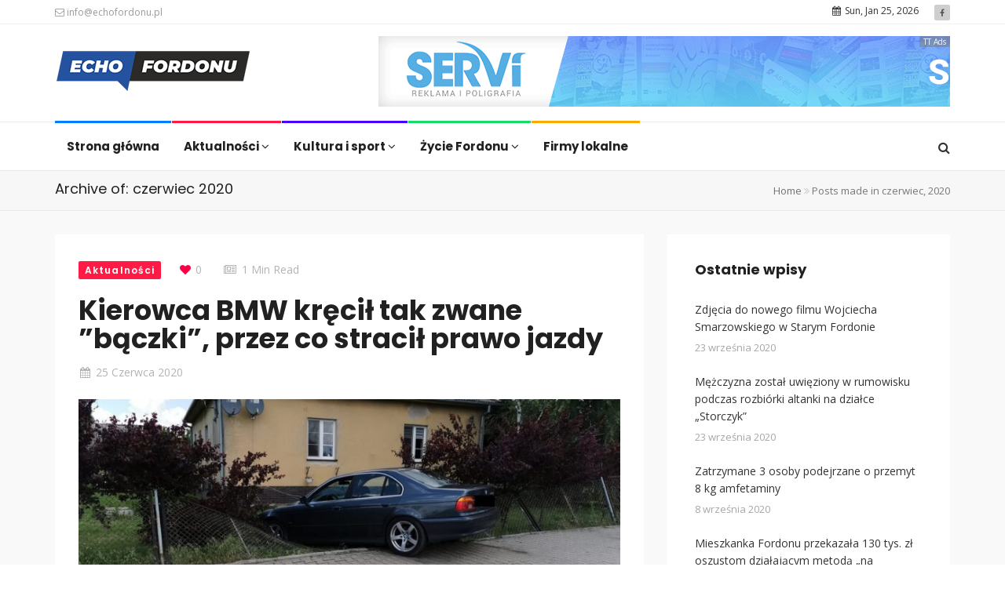

--- FILE ---
content_type: text/html; charset=UTF-8
request_url: http://echofordonu.pl/2020/06/
body_size: 15708
content:
<!DOCTYPE html>
<html lang="pl-PL" prefix="og: http://ogp.me/ns#">
<head>
    <meta charset="UTF-8">
    <meta name="viewport" content="width=device-width, initial-scale=1">
    <meta http-equiv="X-UA-Compatible" content="IE=edge">
    <link rel="profile" href="http://gmpg.org/xfn/11">
    <link rel="pingback" href="http://echofordonu.pl/xmlrpc.php">
                            <script>
                            /* You can add more configuration options to webfontloader by previously defining the WebFontConfig with your options */
                            if ( typeof WebFontConfig === "undefined" ) {
                                WebFontConfig = new Object();
                            }
                            WebFontConfig['google'] = {families: ['Open+Sans:300,400,600,700,800,300italic,400italic,600italic,700italic,800italic', 'Poppins:100,200,300,400,500,600,700,800,900,100italic,200italic,300italic,400italic,500italic,600italic,700italic,800italic,900italic']};

                            (function() {
                                var wf = document.createElement( 'script' );
                                wf.src = 'https://ajax.googleapis.com/ajax/libs/webfont/1.5.3/webfont.js';
                                wf.type = 'text/javascript';
                                wf.async = 'true';
                                var s = document.getElementsByTagName( 'script' )[0];
                                s.parentNode.insertBefore( wf, s );
                            })();
                        </script>
                        
<!-- Optymalizacja wyszukiwarek według Rank Math - https://s.rankmath.com/home -->
<title>czerwiec 2020 - EchoFordonu.pl</title>
<meta name="robots" content="follow, noindex"/>
<meta property="og:locale" content="pl_PL">
<meta property="og:type" content="object">
<meta property="og:title" content="czerwiec 2020 - EchoFordonu.pl">
<meta property="og:url" content="http://echofordonu.pl/2020/06/">
<meta property="og:site_name" content="EchoFordonu.pl">
<meta name="twitter:card" content="summary_large_image">
<!-- /Wtyczka Rank Math WordPress SEO -->

<link rel='dns-prefetch' href='//s.w.org' />
<link rel="alternate" type="application/rss+xml" title="EchoFordonu.pl &raquo; Kanał z wpisami" href="http://echofordonu.pl/feed/" />
<link rel="alternate" type="application/rss+xml" title="EchoFordonu.pl &raquo; Kanał z komentarzami" href="http://echofordonu.pl/comments/feed/" />
<link rel='stylesheet' id='wp-block-library-css'  href='http://echofordonu.pl/wp-includes/css/dist/block-library/style.min.css' type='text/css' media='all' />
<link rel='stylesheet' id='contact-form-7-css'  href='http://echofordonu.pl/wp-content/plugins/contact-form-7/includes/css/styles.css' type='text/css' media='all' />
<link rel='stylesheet' id='zilla-likes-css'  href='http://echofordonu.pl/wp-content/plugins/tt-plugin-trendymag/inc/post-likes/styles/zilla-likes.css' type='text/css' media='all' />
<link rel='stylesheet' id='font-awesome-css'  href='http://echofordonu.pl/wp-content/plugins/js_composer/assets/lib/bower/font-awesome/css/font-awesome.min.css' type='text/css' media='all' />
<link rel='stylesheet' id='bootstrap-css'  href='http://echofordonu.pl/wp-content/themes/trendymag/css/bootstrap.min.css' type='text/css' media='all' />
<link rel='stylesheet' id='trendymag-plugins-css'  href='http://echofordonu.pl/wp-content/themes/trendymag/css/plugins.css' type='text/css' media='all' />
<link rel='stylesheet' id='trendymag-print-css'  href='http://echofordonu.pl/wp-content/themes/trendymag/css/print.css' type='text/css' media='print' />
<link rel='stylesheet' id='stylesheet-css'  href='http://echofordonu.pl/wp-content/themes/trendymag/style.css' type='text/css' media='all' />
<link rel='stylesheet' id='trendymag-custom-style-css'  href='http://echofordonu.pl/wp-content/themes/trendymag/custom-style.php' type='text/css' media='all' />
<!--[if lt IE 9]>
<link rel='stylesheet' id='vc_lte_ie9-css'  href='http://echofordonu.pl/wp-content/plugins/js_composer/assets/css/vc_lte_ie9.min.css' type='text/css' media='screen' />
<![endif]-->
<link rel='stylesheet' id='tt-trendyicon-css'  href='http://echofordonu.pl/wp-content/plugins/tt-plugin-trendymag/css/trendyicon.css' type='text/css' media='all' />
<link rel='stylesheet' id='tt-style-css'  href='http://echofordonu.pl/wp-content/plugins/tt-plugin-trendymag/css/style.css' type='text/css' media='all' />
<script type='text/javascript' src='http://echofordonu.pl/wp-includes/js/jquery/jquery.js'></script>
<script type='text/javascript' src='http://echofordonu.pl/wp-includes/js/jquery/jquery-migrate.min.js'></script>
<script type='text/javascript'>
/* <![CDATA[ */
var zilla_likes = {"ajaxurl":"http:\/\/echofordonu.pl\/wp-admin\/admin-ajax.php"};
/* ]]> */
</script>
<script type='text/javascript' src='http://echofordonu.pl/wp-content/plugins/tt-plugin-trendymag/inc/post-likes/scripts/zilla-likes.js'></script>
<link rel='https://api.w.org/' href='http://echofordonu.pl/wp-json/' />
<link rel="EditURI" type="application/rsd+xml" title="RSD" href="http://echofordonu.pl/xmlrpc.php?rsd" />
<link rel="wlwmanifest" type="application/wlwmanifest+xml" href="http://echofordonu.pl/wp-includes/wlwmanifest.xml" /> 
<meta name="generator" content="WordPress 5.4.18" />
<meta name="generator" content="Powered by WPBakery Page Builder - drag and drop page builder for WordPress."/>
		<style type="text/css" id="wp-custom-css">
			::selection {
    background-color: #24529e;
    color: white;
}

.breaking-news-wrapper .news-prefix-title {
background-color: #ff1b46;	
}

p.zobacz-kategorie {
	text-align: center;
}

p.zobacz-kategorie a {
	color: #212121;
	border: 1px solid #eeecec;
	padding: 10px 20px;
	border-radius: 2px;
}

.menu-colored-border .navbar .nav > li:nth-child(1) {
	border-color: #007eff;
}

.menu-colored-border .navbar .nav > li:nth-child(2) {
	border-color: #ff1b46;
}

.menu-colored-border .navbar .nav > li:nth-child(3) {
	border-color: #4800FF;
}

.menu-colored-border .navbar .nav > li:nth-child(4) {
	border-color: #17da6a;
}

.navbar-default .navbar-nav li:nth-child(2) a:hover, .navbar-default .navbar-nav li:nth-child(2) a:focus, .navbar-default .navbar-nav li.current-menu-parent:nth-child(2) > a, .navbar-default .navbar-nav li.current-menu-item:nth-child(2) > a {
color: #ff1b46 !important;
}

.navbar-default .navbar-nav li:nth-child(3) a:hover, .navbar-default .navbar-nav li:nth-child(3) a:focus, .navbar-default .navbar-nav li.current-menu-parent:nth-child(3) > a, .navbar-default .navbar-nav li.current-menu-item:nth-child(3) > a {
color: #4800FF !important;
} 

.navbar-default .navbar-nav li:nth-child(4) a:hover, .navbar-default .navbar-nav li:nth-child(4) a:focus, .navbar-default .navbar-nav li.current-menu-parent:nth-child(4) > a, .navbar-default .navbar-nav li.current-menu-item:nth-child(4) > a {
color: #17da6a !important;
}

.navbar-default .navbar-nav li:nth-child(5) a:hover, .navbar-default .navbar-nav li:nth-child(5) a:focus, .navbar-default .navbar-nav li.current-menu-parent:nth-child(5) > a, .navbar-default .navbar-nav li.current-menu-item:nth-child(5) > a {
color: #ffa800 !important;
}

.orange-peel-bg, .orange-peel-bg a {
background-color: #ff1b46 !important;
}

.najnowsze-wiadomosci .post-contents {
min-height: 142px;
}

.vc_custom_1589119267876, .vc_custom_1589119273697, .vc_custom_1499246191633,
.vc_custom_1500813499559,
.vc_custom_1499248706306 {
background: #f9f9f9 !important;
}

.post-comments-number {
display: none;
}

.home .widget_tt_popular_post h3 {
font-size: 20px;
line-height: 28px;
text-align: left;
}

.widget_tt_ads_widget {
	padding: 0px !important;
}

.eaw-weather-component {
  max-width: 360px !important;
	margin-bottom: 38px;
}

.eaw-weather-info {
	border-radius: 0px !important;
	border: 1px solid #efefef;
}

.tt-gallery-thumb ul li.flex-active-slide::after {
	background: transparent !important;
	border: 5px solid #24529e !important;
}

.tt-gallery-thumb ul li:hover {
cursor: pointer;
opacity: 0.9;
}

.home-kultura a:hover {
	color: #4800FF !important;
}

.home-zycie a:hover {
	color: #17da6a !important;
}

body.archive .entry-meta span[itemprop="author"] {
	display: none;
}

body.archive .entry-meta span.entry-time {
	margin-left: -15px;
}

.tt-sidebar-wrapper .widget_tt_ads_widget {
	background: transparent;
}


.tt-sidebar-wrapper .widget img {
	border: 1px solid #efefef;
}

.tt-sidebar-wrapper .widget {
	margin-bottom: 38px;
}

.widget_recent_entries span.post-date {
	font-size: 13px;
}

.news-wrapper .post-wrapper {
	margin-bottom: 20px;
}

.news-wrapper span.author {
	display: none;
}

.news-wrapper .entry-meta i.fa-calendar {
margin-left: -12px !important;
}

div.footer-promo {
	width: 100%;
	background: #f9f9f9;
}

.blog-wrapper {
	background: #f9f9f9;
}

.copyright {
    font-size: 11px;
    opacity: 0.5;
}

.copyright a {
	color: #fff;
}

.news-wrapper {
	background: #f9f9f9;
}

.news-wrapper .entry-footer .post-tags i {
	background: #24529e;
}

body.page-template-page-sidebar-right #wrapper {
	background-color: #f4f4f4;
}

.page-wrapper .tt-sidebar-wrapper .widget {
	padding: 30px 35px;
}

.vc_tta-panel-body {
	background-color: #fff !important;
	padding: 40px !important;
}

.wpb-js-composer .vc_tta-color-white.vc_tta-style-classic .vc_tta-tab.vc_active>a {
	background-color: #fff !important;
}

.news-wrapper .entry-header h2 {
	word-wrap: normal;
	text-transform: none;
}

body.page-template-page-sidebar-right #wrapper {
	background-color: #f9f9f9;
}		</style>
		<style type="text/css" title="dynamic-css" class="options-output">body{background-color:#ffffff;background-repeat:no-repeat;background-size:cover;background-attachment:fixed;background-position:center top;}</style><noscript><style> .wpb_animate_when_almost_visible { opacity: 1; }</style></noscript>	<link rel="shortcut icon" href="http://echofordonu.pl/wp-content/uploads/2020/05/fav.png" />
	<!-- Global site tag (gtag.js) - Google Analytics -->
<script async src="https://www.googletagmanager.com/gtag/js?id=UA-166767389-1"></script>
<script>
  window.dataLayer = window.dataLayer || [];
  function gtag(){dataLayer.push(arguments);}
  gtag('js', new Date());

  gtag('config', 'UA-166767389-1');
</script>

</head>

<body id="home" class="archive date wp-embed-responsive header-default footer-three has-header-search menu-colored-border has-site-logo has-mobile-logo fullwidth-layout wpb-js-composer js-comp-ver-6.0.5 vc_responsive" itemscope="itemscope" itemtype="http://schema.org/WebPage">
            <div id="preloader" style="background-color: #ffffff">
            <div id="status">
                <div class="status-mes" style="background-image: url(http://echofordonu.pl/wp-content/themes/trendymag/images/preloader.gif);"></div>
            </div>
        </div>
    
    <div id="wrapper">
        
        
<div class="header-wrapper navbar-fixed-top">
    
<div class="header-top-wrapper">
    <div class="container">
        <div class="row">
            <div class="col-md-12">
                <div class="header-top-contents">
                    <div class="contact-info-wrapper">

                                                
                                                
                                                    <div class="contact-info hidden-xs">
                                <ul>
 	<li><a href="mailto:info@echofordonu.pl"><i class="fa fa-envelope-o"></i> info@echofordonu.pl</a></li>
</ul>                            </div>
                                            </div>

                                        
                                            <div class="social-links-wrap text-right pull-right">
                            
<div class="social-icon">
    <ul class="list-inline">
                        <li><a href="https://www.facebook.com/echofordonu/"><i class="fa fa-facebook"></i></a></li>
                </ul>
</div>                        </div> <!-- /social-links-wrap -->
                    
                                            <div class="current-date pull-right hidden-xs">
                            <i class="fa fa-calendar" aria-hidden="true"></i>Sun, Jan 25, 2026                        </div>
                                    </div>
            </div> <!-- .col-md-12 -->
        </div> <!-- .row -->
    </div> <!-- .container -->
</div> <!-- .header-top-wrapper -->
    <div class="brand-wrapper">
        <div class="container">

                            <div class="search-box-wrap visible-xs">
                    <div class="search-icon"></div>
                    <form role="search" method="get" id="searchform" class="search-form" action="http://echofordonu.pl/">
        <input type="text" class="form-control" value="" name="s" id="s" placeholder="Search"/>
        <button type="submit"><i class="fa fa-search"></i></button>
        <input type="hidden" value="post" name="post_type" />
    </form>                </div>
            
            <button type="button" class="navbar-toggle">
                <span class="icon-bar"></span>
                <span class="icon-bar"></span>
                <span class="icon-bar"></span>
            </button>

            <div class="row">
                <div class="col-sm-3 clearfix">
                    <div class="navbar-brand">
                        <h1>
                            
<a href="http://echofordonu.pl/" title="EchoFordonu.pl">
    
        <img class="site-logo hidden-xs" src="http://echofordonu.pl/wp-content/uploads/2020/05/logo_echofordonu.png" data-at2x="http://echofordonu.pl/wp-content/uploads/2020/05/logo_echofordonu.png" alt="EchoFordonu.pl"/>

        <img class="site-logo visible-xs" src="http://echofordonu.pl/wp-content/uploads/2020/05/logo_echofordonu.png" data-at2x="http://echofordonu.pl/wp-content/uploads/2020/05/logo_echofordonu.png" alt="EchoFordonu.pl"/>
        
        
                    
    </a>                        </h1>
                    </div> <!-- .navbar-brand -->
                </div>
                <div class="col-sm-9">
                                            <div class="tt-promo text-right">
                                <div class="promo-wrap    hidden-xs">
                    <span class="promo-title">TT Ads</span>
                
                        <a href="https://servi.pl/" target="_blank"><img class="img-responsive" src="http://echofordonu.pl/wp-content/uploads/2020/05/reklama-servi.gif" alt=""></a>
                </div>
                        </div>
                                    </div> <!-- .col-sm-9 -->
            </div> <!-- .row -->
        </div> <!-- .container -->
    </div>

    <nav class="navbar navbar-default">
        <div class="menu-close visible-xs"><i class="fa fa-times"></i></div>
        <div class="main-menu-wrapper clearfix">
            <div class="container">
                                    <div class="search-box-wrap pull-right hidden-sm hidden-xs">
                        <div class="search-icon"></div>
                        <form role="search" method="get" id="searchform" class="search-form" action="http://echofordonu.pl/">
        <input type="text" class="form-control" value="" name="s" id="s" placeholder="Search"/>
        <button type="submit"><i class="fa fa-search"></i></button>
        <input type="hidden" value="post" name="post_type" />
    </form>                    </div>
                                
                <div class="main-menu">
                    <ul id="menu-main-menu" class="menu nav navbar-nav"><li id="menu-item-1885" class="menu-item menu-item-type-post_type menu-item-object-page menu-item-home menu-item-1885  has-menu-child"><a title="Strona główna" href="http://echofordonu.pl/">Strona główna</a></li>
<li id="menu-item-1678" class="menu-item menu-item-type-taxonomy menu-item-object-category menu-item-1678  has-mega-menu has-menu-child"><a title="Aktualności" href="http://echofordonu.pl/category/aktualnosci/">Aktualności <span class="fa fa-angle-down dropdown-menu-trigger" data-toggle="collapse" data-target=".dropdown-menu-1678" aria-expanded="false"></span></a><div class="megamenu-wrapper collapse dropdown-menu-1678 menu-item-1433 menu-item-depth-0">
<div class="vc_row section-wrapper"><div class="container"><div class="row vc_column-gap-30"><div class="wpb_column vc_column_container vc_col-sm-12"><div class="vc_column-inner "><div class="wpb_wrapper">
    <div class="post-wrapper category-news style-one " style="">
        
                    <div class="row">
                

        
                    

                
                                        <div class="col-md-3 col-sm-6">

                

                <div class="recent-news post-2155 post type-post status-publish format-standard has-post-thumbnail hentry category-aktualnosci">
                    
                    
                                                    <a href="http://echofordonu.pl/2020/09/23/mezczyzna-zostal-uwieziony-w-rumowisku-podczas-rozbiorki-altanki-na-dzialce-storczyk/">
                                <div class="entry-thumb" itemprop="image">
                                    <img width="578" height="362" src="http://echofordonu.pl/wp-content/uploads/2020/09/IMG_3141-crop-578x362.jpg" class="img-responsive wp-post-image" alt="Mężczyzna został uwięziony w rumowisku podczas rozbiórki altanki na działce „Storczyk”" />                                    <div class="image-overlay tt_btn-gradient-bg-6975a3785c206 "></div>
                                </div>
                            </a>
                        
                    <div class="post-contents">

                                                    <h2 class="entry-title" itemprop="headline"><a href="http://echofordonu.pl/2020/09/23/mezczyzna-zostal-uwieziony-w-rumowisku-podczas-rozbiorki-altanki-na-dzialce-storczyk/" rel="bookmark" itemprop="url">Mężczyzna został uwięziony w rumowisku podczas rozbiórki altanki na działce „Storczyk”</a></h2>                                                
                        <div class="entry-meta">
                            <ul class="list-inline">
                                
                                                                    <li><span class="entry-time published" itemprop="datePublished" content="23 września 2020"><a href="http://echofordonu.pl/2020/09/23/mezczyzna-zostal-uwieziony-w-rumowisku-podczas-rozbiorki-altanki-na-dzialce-storczyk/"><i class="fa fa-clock-o"></i>23 września 2020</a></span></li>
                                
                                                                    <li>
                                        <span class="post-comments-number">
                                            <i class="fa fa-comment-o"></i><a href="http://echofordonu.pl/2020/09/23/mezczyzna-zostal-uwieziony-w-rumowisku-podczas-rozbiorki-altanki-na-dzialce-storczyk/#respond">0</a>                                        </span>
                                    </li>
                                                            </ul>
                        </div> <!-- .entry-meta -->

                        
                    </div> <!-- .post-contents -->

                                    </div> <!-- .recent-news -->

                                    </div>
                            

                
                                        <div class="col-md-3 col-sm-6">

                

                <div class="recent-news post-2149 post type-post status-publish format-standard has-post-thumbnail hentry category-aktualnosci">
                    
                    
                                                    <a href="http://echofordonu.pl/2020/09/08/zatrzymane-3-osoby-podejrzane-o-przemyt-8-kg-amfetaminy/">
                                <div class="entry-thumb" itemprop="image">
                                    <img width="578" height="362" src="http://echofordonu.pl/wp-content/uploads/2020/09/3-349345-578x362.jpg" class="img-responsive wp-post-image" alt="Zatrzymane 3 osoby podejrzane o przemyt 8 kg amfetaminy" />                                    <div class="image-overlay tt_btn-gradient-bg-6975a3785ca4b "></div>
                                </div>
                            </a>
                        
                    <div class="post-contents">

                                                    <h2 class="entry-title" itemprop="headline"><a href="http://echofordonu.pl/2020/09/08/zatrzymane-3-osoby-podejrzane-o-przemyt-8-kg-amfetaminy/" rel="bookmark" itemprop="url">Zatrzymane 3 osoby podejrzane o przemyt 8 kg amfetaminy</a></h2>                                                
                        <div class="entry-meta">
                            <ul class="list-inline">
                                
                                                                    <li><span class="entry-time published" itemprop="datePublished" content="8 września 2020"><a href="http://echofordonu.pl/2020/09/08/zatrzymane-3-osoby-podejrzane-o-przemyt-8-kg-amfetaminy/"><i class="fa fa-clock-o"></i>8 września 2020</a></span></li>
                                
                                                                    <li>
                                        <span class="post-comments-number">
                                            <i class="fa fa-comment-o"></i><a href="http://echofordonu.pl/2020/09/08/zatrzymane-3-osoby-podejrzane-o-przemyt-8-kg-amfetaminy/#respond">0</a>                                        </span>
                                    </li>
                                                            </ul>
                        </div> <!-- .entry-meta -->

                        
                    </div> <!-- .post-contents -->

                                    </div> <!-- .recent-news -->

                                    </div>
                            

                
                                        <div class="col-md-3 col-sm-6">

                

                <div class="recent-news post-2145 post type-post status-publish format-standard has-post-thumbnail hentry category-aktualnosci tag-fordon tag-oszustwo">
                    
                    
                                                    <a href="http://echofordonu.pl/2020/09/08/mieszkanka-fordonu-przekazala-130-tys-zl-oszustom-dzialajacym-metoda-na-policjanta/">
                                <div class="entry-thumb" itemprop="image">
                                    <img width="578" height="362" src="http://echofordonu.pl/wp-content/uploads/2020/09/DSC09109-578x362.jpg" class="img-responsive wp-post-image" alt="Mieszkanka Fordonu przekazała 130 tys. zł oszustom działającym metodą „na policjanta”" />                                    <div class="image-overlay tt_btn-gradient-bg-6975a3785d095 "></div>
                                </div>
                            </a>
                        
                    <div class="post-contents">

                                                    <h2 class="entry-title" itemprop="headline"><a href="http://echofordonu.pl/2020/09/08/mieszkanka-fordonu-przekazala-130-tys-zl-oszustom-dzialajacym-metoda-na-policjanta/" rel="bookmark" itemprop="url">Mieszkanka Fordonu przekazała 130 tys. zł oszustom działającym metodą „na policjanta”</a></h2>                                                
                        <div class="entry-meta">
                            <ul class="list-inline">
                                
                                                                    <li><span class="entry-time published" itemprop="datePublished" content="8 września 2020"><a href="http://echofordonu.pl/2020/09/08/mieszkanka-fordonu-przekazala-130-tys-zl-oszustom-dzialajacym-metoda-na-policjanta/"><i class="fa fa-clock-o"></i>8 września 2020</a></span></li>
                                
                                                                    <li>
                                        <span class="post-comments-number">
                                            <i class="fa fa-comment-o"></i><a href="http://echofordonu.pl/2020/09/08/mieszkanka-fordonu-przekazala-130-tys-zl-oszustom-dzialajacym-metoda-na-policjanta/#respond">0</a>                                        </span>
                                    </li>
                                                            </ul>
                        </div> <!-- .entry-meta -->

                        
                    </div> <!-- .post-contents -->

                                    </div> <!-- .recent-news -->

                                    </div>
                            

                
                                        <div class="col-md-3 col-sm-6">

                

                <div class="recent-news post-2140 post type-post status-publish format-standard has-post-thumbnail hentry category-aktualnosci tag-covid-19 tag-fordon tag-kontrole tag-koronawirus tag-policja">
                    
                    
                                                    <a href="http://echofordonu.pl/2020/08/20/kontrole-noszenia-maseczek-w-srodkach-komunikacji-miejskiej-w-fordonie/">
                                <div class="entry-thumb" itemprop="image">
                                    <img width="578" height="362" src="http://echofordonu.pl/wp-content/uploads/2020/08/137-280262-578x362.jpg" class="img-responsive wp-post-image" alt="Kontrole noszenia maseczek w środkach komunikacji miejskiej w Fordonie" />                                    <div class="image-overlay tt_btn-gradient-bg-6975a3785d7ae "></div>
                                </div>
                            </a>
                        
                    <div class="post-contents">

                                                    <h2 class="entry-title" itemprop="headline"><a href="http://echofordonu.pl/2020/08/20/kontrole-noszenia-maseczek-w-srodkach-komunikacji-miejskiej-w-fordonie/" rel="bookmark" itemprop="url">Kontrole noszenia maseczek w środkach komunikacji miejskiej w Fordonie</a></h2>                                                
                        <div class="entry-meta">
                            <ul class="list-inline">
                                
                                                                    <li><span class="entry-time published" itemprop="datePublished" content="20 sierpnia 2020"><a href="http://echofordonu.pl/2020/08/20/kontrole-noszenia-maseczek-w-srodkach-komunikacji-miejskiej-w-fordonie/"><i class="fa fa-clock-o"></i>20 sierpnia 2020</a></span></li>
                                
                                                                    <li>
                                        <span class="post-comments-number">
                                            <i class="fa fa-comment-o"></i><a href="http://echofordonu.pl/2020/08/20/kontrole-noszenia-maseczek-w-srodkach-komunikacji-miejskiej-w-fordonie/#respond">0</a>                                        </span>
                                    </li>
                                                            </ul>
                        </div> <!-- .entry-meta -->

                        
                    </div> <!-- .post-contents -->

                                    </div> <!-- .recent-news -->

                                    </div>
                            
            
        
        
                    </div>
            </div> <!-- .post-wrapper -->

	<div class="wpb_text_column wpb_content_element " >
		<div class="wpb_wrapper">
			<p class="zobacz-kategorie"><a href="#">Zobacz wszystkie artykuły z kategorii</a></p>

		</div>
	</div>
</div></div></div></div></div></div></div>
</li>
<li id="menu-item-1679" class="menu-item menu-item-type-taxonomy menu-item-object-category menu-item-1679  has-mega-menu has-menu-child"><a title="Kultura i sport" href="http://echofordonu.pl/category/kultura-i-sport/">Kultura i sport <span class="fa fa-angle-down dropdown-menu-trigger" data-toggle="collapse" data-target=".dropdown-menu-1679" aria-expanded="false"></span></a><div class="megamenu-wrapper collapse dropdown-menu-1679 menu-item-1686 menu-item-depth-0">
<p><div class="vc_row section-wrapper"><div class="container"><div class="row vc_column-gap-30"><div class="wpb_column vc_column_container vc_col-sm-12"><div class="vc_column-inner "><div class="wpb_wrapper">
    <div class="post-wrapper category-news style-one " style="">
        
                    <div class="row">
                

        
                    

                
                                        <div class="col-md-3 col-sm-6">

                

                <div class="recent-news post-1651 post type-post status-publish format-standard has-post-thumbnail hentry category-kultura-i-sport">
                    
                    
                                                    <a href="http://echofordonu.pl/2020/05/08/wyjatkowe-spotkanie-z-ukochana-dziecieca-bohaterka-ksiazek-anity-glowinskiej-kicia-kocia-w-fordonie/">
                                <div class="entry-thumb" itemprop="image">
                                    <img width="578" height="362" src="http://echofordonu.pl/wp-content/uploads/2020/05/kk_fb_zaproszenie_na_spotkanie_maskotka-2-2-578x362.jpg" class="img-responsive wp-post-image" alt="Wyjątkowe spotkanie z bohaterką książek Anity Głowińskiej – Kicią Kocią w Fordonie" />                                    <div class="image-overlay tt_btn-gradient-bg-6975a3785f12e "></div>
                                </div>
                            </a>
                        
                    <div class="post-contents">

                                                    <h2 class="entry-title" itemprop="headline"><a href="http://echofordonu.pl/2020/05/08/wyjatkowe-spotkanie-z-ukochana-dziecieca-bohaterka-ksiazek-anity-glowinskiej-kicia-kocia-w-fordonie/" rel="bookmark" itemprop="url">Wyjątkowe spotkanie z bohaterką książek Anity Głowińskiej – Kicią Kocią w Fordonie</a></h2>                                                
                        <div class="entry-meta">
                            <ul class="list-inline">
                                
                                                                    <li><span class="entry-time published" itemprop="datePublished" content="8 maja 2020"><a href="http://echofordonu.pl/2020/05/08/wyjatkowe-spotkanie-z-ukochana-dziecieca-bohaterka-ksiazek-anity-glowinskiej-kicia-kocia-w-fordonie/"><i class="fa fa-clock-o"></i>8 maja 2020</a></span></li>
                                
                                                                    <li>
                                        <span class="post-comments-number">
                                            <i class="fa fa-comment-o"></i><a href="http://echofordonu.pl/2020/05/08/wyjatkowe-spotkanie-z-ukochana-dziecieca-bohaterka-ksiazek-anity-glowinskiej-kicia-kocia-w-fordonie/#respond">0</a>                                        </span>
                                    </li>
                                                            </ul>
                        </div> <!-- .entry-meta -->

                        
                    </div> <!-- .post-contents -->

                                    </div> <!-- .recent-news -->

                                    </div>
                            

                
                                        <div class="col-md-3 col-sm-6">

                

                <div class="recent-news post-1653 post type-post status-publish format-standard has-post-thumbnail hentry category-kultura-i-sport">
                    
                    
                                                    <a href="http://echofordonu.pl/2020/05/08/swiateczny-maly-ksiaze-w-fordonie/">
                                <div class="entry-thumb" itemprop="image">
                                    <img width="578" height="362" src="http://echofordonu.pl/wp-content/uploads/2020/05/christmas-xmas-winter-holiday-concept-PMGBT35-578x362.jpg" class="img-responsive wp-post-image" alt="Świąteczny Mały Książe w Fordonie" />                                    <div class="image-overlay tt_btn-gradient-bg-6975a3785f967 "></div>
                                </div>
                            </a>
                        
                    <div class="post-contents">

                                                    <h2 class="entry-title" itemprop="headline"><a href="http://echofordonu.pl/2020/05/08/swiateczny-maly-ksiaze-w-fordonie/" rel="bookmark" itemprop="url">Świąteczny Mały Książe w Fordonie</a></h2>                                                
                        <div class="entry-meta">
                            <ul class="list-inline">
                                
                                                                    <li><span class="entry-time published" itemprop="datePublished" content="8 maja 2020"><a href="http://echofordonu.pl/2020/05/08/swiateczny-maly-ksiaze-w-fordonie/"><i class="fa fa-clock-o"></i>8 maja 2020</a></span></li>
                                
                                                                    <li>
                                        <span class="post-comments-number">
                                            <i class="fa fa-comment-o"></i><a href="http://echofordonu.pl/2020/05/08/swiateczny-maly-ksiaze-w-fordonie/#respond">0</a>                                        </span>
                                    </li>
                                                            </ul>
                        </div> <!-- .entry-meta -->

                        
                    </div> <!-- .post-contents -->

                                    </div> <!-- .recent-news -->

                                    </div>
                            

                
                                        <div class="col-md-3 col-sm-6">

                

                <div class="recent-news post-1638 post type-post status-publish format-standard has-post-thumbnail hentry category-kultura-i-sport">
                    
                    
                                                    <a href="http://echofordonu.pl/2020/05/08/zobacz-jak-popularny-byl-rower-miejski-w-fordonie-raport/">
                                <div class="entry-thumb" itemprop="image">
                                    <img width="578" height="362" src="http://echofordonu.pl/wp-content/uploads/2020/05/IMG_1526-crop-578x362.jpg" class="img-responsive wp-post-image" alt="Zobacz jak popularny był rower miejski w Fordonie [RAPORT]" />                                    <div class="image-overlay tt_btn-gradient-bg-6975a37860199 "></div>
                                </div>
                            </a>
                        
                    <div class="post-contents">

                                                    <h2 class="entry-title" itemprop="headline"><a href="http://echofordonu.pl/2020/05/08/zobacz-jak-popularny-byl-rower-miejski-w-fordonie-raport/" rel="bookmark" itemprop="url">Zobacz jak popularny był rower miejski w Fordonie [RAPORT]</a></h2>                                                
                        <div class="entry-meta">
                            <ul class="list-inline">
                                
                                                                    <li><span class="entry-time published" itemprop="datePublished" content="8 maja 2020"><a href="http://echofordonu.pl/2020/05/08/zobacz-jak-popularny-byl-rower-miejski-w-fordonie-raport/"><i class="fa fa-clock-o"></i>8 maja 2020</a></span></li>
                                
                                                                    <li>
                                        <span class="post-comments-number">
                                            <i class="fa fa-comment-o"></i><a href="http://echofordonu.pl/2020/05/08/zobacz-jak-popularny-byl-rower-miejski-w-fordonie-raport/#respond">0</a>                                        </span>
                                    </li>
                                                            </ul>
                        </div> <!-- .entry-meta -->

                        
                    </div> <!-- .post-contents -->

                                    </div> <!-- .recent-news -->

                                    </div>
                            

                
                                        <div class="col-md-3 col-sm-6">

                

                <div class="recent-news post-1631 post type-post status-publish format-standard has-post-thumbnail hentry category-kultura-i-sport">
                    
                    
                                                    <a href="http://echofordonu.pl/2020/05/08/lubisz-malarstwo-z-okresu-miedzywojennego-ukw-zaprasza-na-wystawe-musisz-na-niej-byc/">
                                <div class="entry-thumb" itemprop="image">
                                    <img width="578" height="362" src="http://echofordonu.pl/wp-content/uploads/2020/05/Twoj-Vincent-5-jpg-578x362.jpg" class="img-responsive wp-post-image" alt="Lubisz malarstwo z okresu międzywojennego? UKW zaprasza na wystawę. Musisz na niej być!" />                                    <div class="image-overlay tt_btn-gradient-bg-6975a378609a1 "></div>
                                </div>
                            </a>
                        
                    <div class="post-contents">

                                                    <h2 class="entry-title" itemprop="headline"><a href="http://echofordonu.pl/2020/05/08/lubisz-malarstwo-z-okresu-miedzywojennego-ukw-zaprasza-na-wystawe-musisz-na-niej-byc/" rel="bookmark" itemprop="url">Lubisz malarstwo z okresu międzywojennego? UKW zaprasza na wystawę. Musisz na niej być!</a></h2>                                                
                        <div class="entry-meta">
                            <ul class="list-inline">
                                
                                                                    <li><span class="entry-time published" itemprop="datePublished" content="8 maja 2020"><a href="http://echofordonu.pl/2020/05/08/lubisz-malarstwo-z-okresu-miedzywojennego-ukw-zaprasza-na-wystawe-musisz-na-niej-byc/"><i class="fa fa-clock-o"></i>8 maja 2020</a></span></li>
                                
                                                                    <li>
                                        <span class="post-comments-number">
                                            <i class="fa fa-comment-o"></i><a href="http://echofordonu.pl/2020/05/08/lubisz-malarstwo-z-okresu-miedzywojennego-ukw-zaprasza-na-wystawe-musisz-na-niej-byc/#respond">0</a>                                        </span>
                                    </li>
                                                            </ul>
                        </div> <!-- .entry-meta -->

                        
                    </div> <!-- .post-contents -->

                                    </div> <!-- .recent-news -->

                                    </div>
                            
            
        
        
                    </div>
            </div> <!-- .post-wrapper -->

	<div class="wpb_text_column wpb_content_element " >
		<div class="wpb_wrapper">
			<p class="zobacz-kategorie"><a href="#">Zobacz wszystkie artykuły z kategorii</a></p>

		</div>
	</div>
</div></div></div></div></div></div></p>
</div>
</li>
<li id="menu-item-1680" class="menu-item menu-item-type-taxonomy menu-item-object-category menu-item-1680  has-mega-menu has-menu-child"><a title="Życie Fordonu" href="http://echofordonu.pl/category/zycie-fordonu/">Życie Fordonu <span class="fa fa-angle-down dropdown-menu-trigger" data-toggle="collapse" data-target=".dropdown-menu-1680" aria-expanded="false"></span></a><div class="megamenu-wrapper collapse dropdown-menu-1680 menu-item-1685 menu-item-depth-0">
<p><div class="vc_row section-wrapper"><div class="container"><div class="row vc_column-gap-30"><div class="wpb_column vc_column_container vc_col-sm-12"><div class="vc_column-inner "><div class="wpb_wrapper">
    <div class="post-wrapper category-news style-one " style="">
        
                    <div class="row">
                

        
                    

                
                                        <div class="col-md-3 col-sm-6">

                

                <div class="recent-news post-2158 post type-post status-publish format-standard has-post-thumbnail hentry category-zycie-fordonu tag-agata-kulesza tag-andrzej-chyra tag-fordon tag-robert-wieckiewicz tag-stary-fordon tag-wojciech-smarzowski">
                    
                    
                                                    <a href="http://echofordonu.pl/2020/09/23/zdjecia-do-nowego-filmu-wojciecha-smarzowskiego-w-starym-fordonie/">
                                <div class="entry-thumb" itemprop="image">
                                    <img width="578" height="362" src="http://echofordonu.pl/wp-content/uploads/2020/09/Image-578x362.jpeg" class="img-responsive wp-post-image" alt="Zdjęcia do nowego filmu Wojciecha Smarzowskiego w Starym Fordonie" />                                    <div class="image-overlay tt_btn-gradient-bg-6975a37862468 "></div>
                                </div>
                            </a>
                        
                    <div class="post-contents">

                                                    <h2 class="entry-title" itemprop="headline"><a href="http://echofordonu.pl/2020/09/23/zdjecia-do-nowego-filmu-wojciecha-smarzowskiego-w-starym-fordonie/" rel="bookmark" itemprop="url">Zdjęcia do nowego filmu Wojciecha Smarzowskiego w Starym Fordonie</a></h2>                                                
                        <div class="entry-meta">
                            <ul class="list-inline">
                                
                                                                    <li><span class="entry-time published" itemprop="datePublished" content="23 września 2020"><a href="http://echofordonu.pl/2020/09/23/zdjecia-do-nowego-filmu-wojciecha-smarzowskiego-w-starym-fordonie/"><i class="fa fa-clock-o"></i>23 września 2020</a></span></li>
                                
                                                                    <li>
                                        <span class="post-comments-number">
                                            <i class="fa fa-comment-o"></i><a href="http://echofordonu.pl/2020/09/23/zdjecia-do-nowego-filmu-wojciecha-smarzowskiego-w-starym-fordonie/#respond">0</a>                                        </span>
                                    </li>
                                                            </ul>
                        </div> <!-- .entry-meta -->

                        
                    </div> <!-- .post-contents -->

                                    </div> <!-- .recent-news -->

                                    </div>
                            

                
                                        <div class="col-md-3 col-sm-6">

                

                <div class="recent-news post-1780 post type-post status-publish format-video has-post-thumbnail hentry category-wideo category-zycie-fordonu post_format-post-format-video">
                    
                    
                                                    <a href="http://echofordonu.pl/2020/05/10/festyn-rodzinny-w-sp66-w-bydgoskim-fordonie/">
                                <div class="entry-thumb" itemprop="image">
                                    <img width="578" height="362" src="http://echofordonu.pl/wp-content/uploads/2020/05/festyn-578x362.jpg" class="img-responsive wp-post-image" alt="Festyn rodzinny w SP66 w bydgoskim Fordonie" />                                    <div class="image-overlay tt_btn-gradient-bg-6975a37862c2d "></div>
                                </div>
                            </a>
                        
                    <div class="post-contents">

                                                    <h2 class="entry-title" itemprop="headline"><a href="http://echofordonu.pl/2020/05/10/festyn-rodzinny-w-sp66-w-bydgoskim-fordonie/" rel="bookmark" itemprop="url">Festyn rodzinny w SP66 w bydgoskim Fordonie</a></h2>                                                
                        <div class="entry-meta">
                            <ul class="list-inline">
                                
                                                                    <li><span class="entry-time published" itemprop="datePublished" content="10 maja 2020"><a href="http://echofordonu.pl/2020/05/10/festyn-rodzinny-w-sp66-w-bydgoskim-fordonie/"><i class="fa fa-clock-o"></i>10 maja 2020</a></span></li>
                                
                                                                    <li>
                                        <span class="post-comments-number">
                                            <i class="fa fa-comment-o"></i><a href="http://echofordonu.pl/2020/05/10/festyn-rodzinny-w-sp66-w-bydgoskim-fordonie/#respond">0</a>                                        </span>
                                    </li>
                                                            </ul>
                        </div> <!-- .entry-meta -->

                        
                    </div> <!-- .post-contents -->

                                    </div> <!-- .recent-news -->

                                    </div>
                            

                
                                        <div class="col-md-3 col-sm-6">

                

                <div class="recent-news post-1774 post type-post status-publish format-video has-post-thumbnail hentry category-wideo category-zycie-fordonu post_format-post-format-video">
                    
                    
                                                    <a href="http://echofordonu.pl/2020/05/10/zobacz-malo-znany-film-reklamowy-bydgoszczy-z-1996-roku-poznajecie-wszystkie-miejsca/">
                                <div class="entry-thumb" itemprop="image">
                                    <img width="578" height="362" src="http://echofordonu.pl/wp-content/uploads/2020/05/7371e407b15efd6365a7b73b854800b6-578x362.jpg" class="img-responsive wp-post-image" alt="Zobacz mało znany film reklamowy Bydgoszczy z 1996 roku. Poznajecie wszystkie miejsca?" />                                    <div class="image-overlay tt_btn-gradient-bg-6975a37863721 "></div>
                                </div>
                            </a>
                        
                    <div class="post-contents">

                                                    <h2 class="entry-title" itemprop="headline"><a href="http://echofordonu.pl/2020/05/10/zobacz-malo-znany-film-reklamowy-bydgoszczy-z-1996-roku-poznajecie-wszystkie-miejsca/" rel="bookmark" itemprop="url">Zobacz mało znany film reklamowy Bydgoszczy z 1996 roku. Poznajecie wszystkie miejsca?</a></h2>                                                
                        <div class="entry-meta">
                            <ul class="list-inline">
                                
                                                                    <li><span class="entry-time published" itemprop="datePublished" content="10 maja 2020"><a href="http://echofordonu.pl/2020/05/10/zobacz-malo-znany-film-reklamowy-bydgoszczy-z-1996-roku-poznajecie-wszystkie-miejsca/"><i class="fa fa-clock-o"></i>10 maja 2020</a></span></li>
                                
                                                                    <li>
                                        <span class="post-comments-number">
                                            <i class="fa fa-comment-o"></i><a href="http://echofordonu.pl/2020/05/10/zobacz-malo-znany-film-reklamowy-bydgoszczy-z-1996-roku-poznajecie-wszystkie-miejsca/#respond">0</a>                                        </span>
                                    </li>
                                                            </ul>
                        </div> <!-- .entry-meta -->

                        
                    </div> <!-- .post-contents -->

                                    </div> <!-- .recent-news -->

                                    </div>
                            

                
                                        <div class="col-md-3 col-sm-6">

                

                <div class="recent-news post-1749 post type-post status-publish format-video has-post-thumbnail hentry category-wideo category-zycie-fordonu post_format-post-format-video">
                    
                    
                                                    <a href="http://echofordonu.pl/2020/05/10/most-w-fordonie-odbudowywano-trzykrotnie-poznaj-jego-historie-film-z-drona/">
                                <div class="entry-thumb" itemprop="image">
                                    <img width="578" height="362" src="http://echofordonu.pl/wp-content/uploads/2020/05/most-578x362.jpg" class="img-responsive wp-post-image" alt="Most w Fordonie odbudowywano trzykrotnie. Poznaj jego historię! [film z drona]" />                                    <div class="image-overlay tt_btn-gradient-bg-6975a37864317 "></div>
                                </div>
                            </a>
                        
                    <div class="post-contents">

                                                    <h2 class="entry-title" itemprop="headline"><a href="http://echofordonu.pl/2020/05/10/most-w-fordonie-odbudowywano-trzykrotnie-poznaj-jego-historie-film-z-drona/" rel="bookmark" itemprop="url">Most w Fordonie odbudowywano trzykrotnie. Poznaj jego historię! [film z drona]</a></h2>                                                
                        <div class="entry-meta">
                            <ul class="list-inline">
                                
                                                                    <li><span class="entry-time published" itemprop="datePublished" content="10 maja 2020"><a href="http://echofordonu.pl/2020/05/10/most-w-fordonie-odbudowywano-trzykrotnie-poznaj-jego-historie-film-z-drona/"><i class="fa fa-clock-o"></i>10 maja 2020</a></span></li>
                                
                                                                    <li>
                                        <span class="post-comments-number">
                                            <i class="fa fa-comment-o"></i><a href="http://echofordonu.pl/2020/05/10/most-w-fordonie-odbudowywano-trzykrotnie-poznaj-jego-historie-film-z-drona/#respond">0</a>                                        </span>
                                    </li>
                                                            </ul>
                        </div> <!-- .entry-meta -->

                        
                    </div> <!-- .post-contents -->

                                    </div> <!-- .recent-news -->

                                    </div>
                            
            
        
        
                    </div>
            </div> <!-- .post-wrapper -->

	<div class="wpb_text_column wpb_content_element " >
		<div class="wpb_wrapper">
			<p class="zobacz-kategorie"><a href="#">Zobacz wszystkie artykuły z kategorii</a></p>

		</div>
	</div>
</div></div></div></div></div></div></p>
</div>
</li>
<li id="menu-item-2043" class="menu-item menu-item-type-post_type menu-item-object-page menu-item-2043  has-menu-child"><a title="Firmy lokalne" href="http://echofordonu.pl/firmy-lokalne/">Firmy lokalne</a></li>
</ul>                </div>
            </div><!-- .container-->
        </div> <!-- /navbar-collapse -->
    </nav>

    </div> <!-- .header-wrapper -->
        <div id="page-content-wrapper">
        

<!--page title start-->
<section class="page-title " role="banner">
    <div class="container">
                    <h2>Archive of: czerwiec 2020</h2>
                <div class="tt-breadcrumb">
                    <ul class="breadcrumb">
            <li>
                <a href="http://echofordonu.pl">Home</a>
            </li>
            <li class="active">
                                Posts made in czerwiec, 2020                  
            </li>
        </ul>
            </div>
    </div><!-- .container -->
</section> <!-- page-title --><div class="blog-wrapper news-wrapper">
	<div class="container">
		<div class="row">
			<div class="col-md-8 col-sm-8">
				<main id="main" class="posts-content" role="main">

											
							
<article id="post-1997" class="post-wrapper post-1997 post type-post status-publish format-standard has-post-thumbnail hentry category-aktualnosci" itemscope itemtype="http://schema.org/Article">
    <header class="featured-wrapper">
        <div class="entry-meta">
            <ul class="list-inline">
                <li><span class="posted-in">            <a class="aktualnosci" href="http://echofordonu.pl/category/aktualnosci/" rel="category tag" style="background-color: #ff1b46">Aktualności</a>
        </span></li>
                <li>
                                            <span class="right"><a href="#" class="zilla-likes" id="zilla-likes-1997" title="Like this"><span class="zilla-likes-count">0</span> <span class="zilla-likes-postfix"></span></a></span>
                                    </li>
                <li>
                    <span class="post-comments-number">
                        <i class="fa fa-comment-o"></i><a href="http://echofordonu.pl/2020/06/25/kierowca-bmw-krecil-tak-zwane-baczki-przez-co-stracil-prawo-jazdy/#respond">0</a>                    </span>
                </li>
                <li><span><i class="fa fa-newspaper-o"></i>1 min read</span></li>
            </ul>
        </div> <!-- .entry-meta -->

        <div class="entry-header">
            <h2 class="entry-title"><a href="http://echofordonu.pl/2020/06/25/kierowca-bmw-krecil-tak-zwane-baczki-przez-co-stracil-prawo-jazdy/" rel="bookmark">Kierowca BMW kręcił tak zwane ”bączki”, przez co stracił prawo jazdy</a></h2>        </div><!-- /.entry-header -->
        
        
        <ul class="entry-meta list-inline clearfix">
                            <li>
                    <span class="author vcard">
                        <i class="fa fa-user"></i><a class="url fn n" href="http://echofordonu.pl/author/admin/">admin</a>                    </span>
                </li>
            
                            <li>
                    <i class="fa fa-calendar"></i><a href="http://echofordonu.pl/2020/06/25/kierowca-bmw-krecil-tak-zwane-baczki-przez-co-stracil-prawo-jazdy/" rel="bookmark">25 czerwca 2020</a>
                </li>
            
                    </ul>
    
        
                    <div class="post-thumbnail">
                                    
                    <img width="750" height="350" src="http://echofordonu.pl/wp-content/uploads/2020/06/IMG-20200623-WA0002-750x350.jpg" class="img-responsive wp-post-image" alt="Kierowca BMW kręcił tak zwane ”bączki”, przez co stracił prawo jazdy" />
                            </div><!-- .post-thumbnail -->
            </header><!-- /.featured-wrapper -->
    
    <div class="blog-content">
        <div class="entry-content">
            <p>Policjanci zatrzymali prawo jazdy za rażące naruszenie przepisów ruchu drogowego. 18-letni kierowca BMW kręcił tak zwane „bączki” i w konsekwencji zatrzymał się na ogrodzeniu jednej z posesji. Teraz przed sądem odpowie za swoje czyny.</p>
<p>23 czerwca ok. godziny 13.00 policjanci rypińskiej drogówki zostali skierowani przez dyżurnego w rejon stacji PKS w Rypinie, gdzie miało dojść do kolizji drogowej.</p>
<p>Policjanci na miejscu zastali samochód, który w części znajdował się na chodniku, a w części na prywatnej posesji.</p>
<p>Jak ustalili funkcjonariusze, 18-letni mieszkaniec z powiatu rypińskiego kierując pojazdem wjechał na plac przy stacji PKS, tam umyślnie wprowadził pojazd w poślizg, po czym stracił nad nim panowanie, przejechał przez chodnik i wjechał w ogrodzenie prywatnej posesji. W dodatku w pojeździe przewoził pasażera. Na szczęście żadna z osób znajdujących się w pojeździe nie ucierpiała.</p>
<p>– <em>Z uwagi na rażące naruszenie przepisów ruchu drogowego oraz spowodowanie zagrożenia w ruchu drogowym policjanci zatrzymali mężczyźnie prawo jazdy, które odebrał zaledwie 6 dni temu.Teraz 18-latek musi liczyć się z konsekwencjami swojej jazdy. Policjanci skierują w tej sprawie wniosek do Sądu</em> – informuje – st. asp. Dorota Rupińska oficer prasowy Komendanta Powiatowego Policji w Rypinie</p>
<p><em style="font-size: 12px;">Źródło: infofordon.pl</em></p>
        </div><!-- .entry-content -->
            </div><!-- /.blog-content -->
</article>
						
							
<article id="post-1992" class="post-wrapper post-1992 post type-post status-publish format-standard has-post-thumbnail hentry category-aktualnosci tag-koronowo tag-proba-samobojcza" itemscope itemtype="http://schema.org/Article">
    <header class="featured-wrapper">
        <div class="entry-meta">
            <ul class="list-inline">
                <li><span class="posted-in">            <a class="aktualnosci" href="http://echofordonu.pl/category/aktualnosci/" rel="category tag" style="background-color: #ff1b46">Aktualności</a>
        </span></li>
                <li>
                                            <span class="right"><a href="#" class="zilla-likes" id="zilla-likes-1992" title="Like this"><span class="zilla-likes-count">0</span> <span class="zilla-likes-postfix"></span></a></span>
                                    </li>
                <li>
                    <span class="post-comments-number">
                        <i class="fa fa-comment-o"></i><a href="http://echofordonu.pl/2020/06/15/29-latek-chcial-popelnic-samobojstwo-skaczac-z-mostu-pod-nadjezdzajacy-pociag/#respond">0</a>                    </span>
                </li>
                <li><span><i class="fa fa-newspaper-o"></i>1 min read</span></li>
            </ul>
        </div> <!-- .entry-meta -->

        <div class="entry-header">
            <h2 class="entry-title"><a href="http://echofordonu.pl/2020/06/15/29-latek-chcial-popelnic-samobojstwo-skaczac-z-mostu-pod-nadjezdzajacy-pociag/" rel="bookmark">29-latek chciał popełnić samobójstwo skacząc z mostu pod nadjeżdżający pociąg</a></h2>        </div><!-- /.entry-header -->
        
        
        <ul class="entry-meta list-inline clearfix">
                            <li>
                    <span class="author vcard">
                        <i class="fa fa-user"></i><a class="url fn n" href="http://echofordonu.pl/author/admin/">admin</a>                    </span>
                </li>
            
                            <li>
                    <i class="fa fa-calendar"></i><a href="http://echofordonu.pl/2020/06/15/29-latek-chcial-popelnic-samobojstwo-skaczac-z-mostu-pod-nadjezdzajacy-pociag/" rel="bookmark">15 czerwca 2020</a>
                </li>
            
                    </ul>
    
        
                    <div class="post-thumbnail">
                                    
                    <img width="750" height="350" src="http://echofordonu.pl/wp-content/uploads/2020/06/IMG_0324-750x350.jpg" class="img-responsive wp-post-image" alt="29-latek chciał popełnić samobójstwo skacząc z mostu pod nadjeżdżający pociąg" />
                            </div><!-- .post-thumbnail -->
            </header><!-- /.featured-wrapper -->
    
    <div class="blog-content">
        <div class="entry-content">
            <p><strong>Dzięki szybkiej reakcji policjanci z Koronowa uratowali mężczyznę, który chciał targnąć się na własne życie. Desperat chciał  skoczyć z mostu pod nadjeżdżający pociąg. Podjęte, w ostatniej chwili, przez patrol czynności pozwoliły uratować mu życie. 29-latek trafił do szpitala.</strong></p>
<p>Wczoraj dyżurny komisariatu w Koronowie przyjął zgłoszenie z prośbą o interwencję w związku z podejrzeniem próby samobójczej. Policjanci dojeżdżając we wskazane miejsce zauważyli mężczyznę stojącego za barierką wiaduktu. Okazało się również, że ma on założony na szyi sznur. Jego drugi koniec przywiązany był do barierki. Policjanci szybko weszli na wiadukt i nie zwlekając ani chwili chwycili mężczyznę, który chciał skoczyć z wiaduktu prosto pod nadjeżdżający w tym momencie pociąg. 29-latek został przez policjantów wciągnięty na wiadukt. Tam czekano do czasu przyjazdu karetki pogotowia. Decyzją medyków mężczyzna został zabrany do szpitala.</p>
<p><em>&#8211; Szybko i zdecydowanie podjęte przez funkcjonariuszy działania i udzielona pomoc doprowadziły do uratowania ludzkiego życia</em> – informuje podkom. Lidia Kowalska.</p>
<p><em style="font-size: 12px;">Źródło: infofordon.pl</em></p>
        </div><!-- .entry-content -->
            </div><!-- /.blog-content -->
</article>
						
							
<article id="post-1988" class="post-wrapper post-1988 post type-post status-publish format-standard has-post-thumbnail hentry category-aktualnosci tag-fabryka-papieru tag-wloclawek tag-wypadek" itemscope itemtype="http://schema.org/Article">
    <header class="featured-wrapper">
        <div class="entry-meta">
            <ul class="list-inline">
                <li><span class="posted-in">            <a class="aktualnosci" href="http://echofordonu.pl/category/aktualnosci/" rel="category tag" style="background-color: #ff1b46">Aktualności</a>
        </span></li>
                <li>
                                            <span class="right"><a href="#" class="zilla-likes" id="zilla-likes-1988" title="Like this"><span class="zilla-likes-count">0</span> <span class="zilla-likes-postfix"></span></a></span>
                                    </li>
                <li>
                    <span class="post-comments-number">
                        <i class="fa fa-comment-o"></i><a href="http://echofordonu.pl/2020/06/15/nie-zyje-60-letni-mezczyzna-wciagniety-pod-tasme-produkcyjna/#respond">0</a>                    </span>
                </li>
                <li><span><i class="fa fa-newspaper-o"></i>47 sec read</span></li>
            </ul>
        </div> <!-- .entry-meta -->

        <div class="entry-header">
            <h2 class="entry-title"><a href="http://echofordonu.pl/2020/06/15/nie-zyje-60-letni-mezczyzna-wciagniety-pod-tasme-produkcyjna/" rel="bookmark">Nie żyje 60-letni mężczyzna wciągnięty pod taśmę produkcyjną</a></h2>        </div><!-- /.entry-header -->
        
        
        <ul class="entry-meta list-inline clearfix">
                            <li>
                    <span class="author vcard">
                        <i class="fa fa-user"></i><a class="url fn n" href="http://echofordonu.pl/author/admin/">admin</a>                    </span>
                </li>
            
                            <li>
                    <i class="fa fa-calendar"></i><a href="http://echofordonu.pl/2020/06/15/nie-zyje-60-letni-mezczyzna-wciagniety-pod-tasme-produkcyjna/" rel="bookmark">15 czerwca 2020</a>
                </li>
            
                    </ul>
    
        
                    <div class="post-thumbnail">
                                    
                    <img width="750" height="350" src="http://echofordonu.pl/wp-content/uploads/2020/06/IMG_6157-750x350.jpg" class="img-responsive wp-post-image" alt="Nie żyje 60-letni mężczyzna wciągnięty pod taśmę produkcyjną" />
                            </div><!-- .post-thumbnail -->
            </header><!-- /.featured-wrapper -->
    
    <div class="blog-content">
        <div class="entry-content">
            <p><strong>Do tragedii doszło w sobotę, 9 maja, w godzinach porannych. W włocławskiej fabryce papieru przy ul. Lęgskiej 60-letni mężczyzna został wciągnięty pod taśmę produkcyjną. Fabryka produkuje wyroby higieniczne, m.in. papiery toaletowe, ręczniki i chusteczki. Na miejscu przyczyny wypadku ustalają policjanci pod nadzorem prokuratora.</strong></p>
<p>W chwilo obecnej nie są znane przyczyny tragedii. Działające na miejscu  dwa zastępy strażaków  uwolniły mężczyznę z maszyny i przekazały go zespołowi ratownictwa medycznego. Niestety, lekarz stwierdził zgon.</p>
<p><em style="font-size: 12px;">Źródło: infofordon.pl</em></p>
        </div><!-- .entry-content -->
            </div><!-- /.blog-content -->
</article>
						
							
<article id="post-1927" class="post-wrapper post-1927 post type-post status-publish format-standard has-post-thumbnail hentry category-aktualnosci tag-dw-554 tag-golub-dobrzyn tag-wypadek" itemscope itemtype="http://schema.org/Article">
    <header class="featured-wrapper">
        <div class="entry-meta">
            <ul class="list-inline">
                <li><span class="posted-in">            <a class="aktualnosci" href="http://echofordonu.pl/category/aktualnosci/" rel="category tag" style="background-color: #ff1b46">Aktualności</a>
        </span></li>
                <li>
                                            <span class="right"><a href="#" class="zilla-likes" id="zilla-likes-1927" title="Like this"><span class="zilla-likes-count">0</span> <span class="zilla-likes-postfix"></span></a></span>
                                    </li>
                <li>
                    <span class="post-comments-number">
                        <i class="fa fa-comment-o"></i><a href="http://echofordonu.pl/2020/06/04/w-napolu-na-dw-554-zginal-58-letni-motorowerzysta-po-zderzeniu-z-bmw/#respond">0</a>                    </span>
                </li>
                <li><span><i class="fa fa-newspaper-o"></i>55 sec read</span></li>
            </ul>
        </div> <!-- .entry-meta -->

        <div class="entry-header">
            <h2 class="entry-title"><a href="http://echofordonu.pl/2020/06/04/w-napolu-na-dw-554-zginal-58-letni-motorowerzysta-po-zderzeniu-z-bmw/" rel="bookmark">W Napolu na DW-554 zginął 58-letni motorowerzysta po zderzeniu z BMW</a></h2>        </div><!-- /.entry-header -->
        
        
        <ul class="entry-meta list-inline clearfix">
                            <li>
                    <span class="author vcard">
                        <i class="fa fa-user"></i><a class="url fn n" href="http://echofordonu.pl/author/admin/">admin</a>                    </span>
                </li>
            
                            <li>
                    <i class="fa fa-calendar"></i><a href="http://echofordonu.pl/2020/06/04/w-napolu-na-dw-554-zginal-58-letni-motorowerzysta-po-zderzeniu-z-bmw/" rel="bookmark">4 czerwca 2020</a>
                </li>
            
                    </ul>
    
        
                    <div class="post-thumbnail">
                                    
                    <img width="750" height="350" src="http://echofordonu.pl/wp-content/uploads/2020/06/003-750x350.jpg" class="img-responsive wp-post-image" alt="W Napolu na DW-554 zginął 58-letni motorowerzysta po zderzeniu z BMW" />
                            </div><!-- .post-thumbnail -->
            </header><!-- /.featured-wrapper -->
    
    <div class="blog-content">
        <div class="entry-content">
            <p><b>Policjanci z Golubia-Dobrzynia wyjaśniają okoliczności i przyczyny wypadku w Napolu gm. Kowalewo Pomorskie na DW-554. Na skutek zderzenia się samochodu BMW i motoroweru śmierć na miejscu poniósł 58-letni motorowerzysta.</b></p>
<p>Wczoraj doszło do wypadku w miejscowości Napole gm. Kowalewo Pomorskie, na DW-554. Na miejsce skierowano służby ratunkowe. Ze wstępnych ustaleń śledczych wynika, że kierujący BMW, zderzył się z jadącym w tym samym kierunku motorowerzystą, który podjął manewr skrętu w lewo. W wyniku zderzenia się pojazdów, śmierć na miejscu poniósł 58-letni motorowerzysta.</p>
<p>Okoliczności i przyczyny tego tragicznego wypadku wyjaśni śledztwo prokuratorskie.</p>
<p><em style="font-size: 12px;">Źródło: infofordon.pl</em></p>
        </div><!-- .entry-content -->
            </div><!-- /.blog-content -->
</article>
						
							
<article id="post-1922" class="post-wrapper post-1922 post type-post status-publish format-standard has-post-thumbnail hentry category-aktualnosci tag-bydgoszcz tag-ciele tag-poszukiwania tag-przyleki tag-zaginiecie tag-zielonka" itemscope itemtype="http://schema.org/Article">
    <header class="featured-wrapper">
        <div class="entry-meta">
            <ul class="list-inline">
                <li><span class="posted-in">            <a class="aktualnosci" href="http://echofordonu.pl/category/aktualnosci/" rel="category tag" style="background-color: #ff1b46">Aktualności</a>
        </span></li>
                <li>
                                            <span class="right"><a href="#" class="zilla-likes" id="zilla-likes-1922" title="Like this"><span class="zilla-likes-count">0</span> <span class="zilla-likes-postfix"></span></a></span>
                                    </li>
                <li>
                    <span class="post-comments-number">
                        <i class="fa fa-comment-o"></i><a href="http://echofordonu.pl/2020/06/04/komunikat-policji-w-sprawie-poszukiwan-zaginionego-piotra-nowarkiewicza/#respond">0</a>                    </span>
                </li>
                <li><span><i class="fa fa-newspaper-o"></i>2 min read</span></li>
            </ul>
        </div> <!-- .entry-meta -->

        <div class="entry-header">
            <h2 class="entry-title"><a href="http://echofordonu.pl/2020/06/04/komunikat-policji-w-sprawie-poszukiwan-zaginionego-piotra-nowarkiewicza/" rel="bookmark">Komunikat policji w sprawie poszukiwań zaginionego Piotra Nowarkiewicza</a></h2>        </div><!-- /.entry-header -->
        
        
        <ul class="entry-meta list-inline clearfix">
                            <li>
                    <span class="author vcard">
                        <i class="fa fa-user"></i><a class="url fn n" href="http://echofordonu.pl/author/admin/">admin</a>                    </span>
                </li>
            
                            <li>
                    <i class="fa fa-calendar"></i><a href="http://echofordonu.pl/2020/06/04/komunikat-policji-w-sprawie-poszukiwan-zaginionego-piotra-nowarkiewicza/" rel="bookmark">4 czerwca 2020</a>
                </li>
            
                    </ul>
    
        
                    <div class="post-thumbnail">
                                    
                    <img width="750" height="350" src="http://echofordonu.pl/wp-content/uploads/2020/06/Image-5-750x350.jpg" class="img-responsive wp-post-image" alt="Komunikat policji w sprawie poszukiwań zaginionego Piotra Nowarkiewicza" />
                            </div><!-- .post-thumbnail -->
            </header><!-- /.featured-wrapper -->
    
    <div class="blog-content">
        <div class="entry-content">
            <h3>Dzisiaj (4 czerwca) poszukiwania są kontynuowane głównie w rejonie Przyłęk i Ciela.</h3>
<p><strong>Policjanci z Białych Błot i Bydgoszczy oraz inne służby w dalszym ciągu poszukują zaginionego 16-letniego Piotra Nowarkiewicza. Policjanci sprawdzają każdą informację pojawiającą się w tej sprawie i ustalane są okoliczności zaginięcia nastolatka. Ponownie prosimy o zgłaszanie się osób mających jakąkolwiek wiedzę na temat losu zaginionego.</strong></p>
<p>W niedzielę (31.05.2020) białobłoccy policjanci przyjęli zawiadomienie o zaginięciu 16-letniego Piotra Nowarkiewicza. Od tego czasu trwają intensywne poszukiwania nastolatka, w które włączyli się policjanci z Bydgoszczy, funkcjonariusze innych służb, a także mieszkańcy i inne osoby, którym na sercu leży los zaginionego. Służby oraz mieszkańcy przeszukali teren w rejonie Przyłęk, Ciela i Zielonki.</p>
<p>We wtorek (02.06.2020) w rejonie Olimpina znaleziono odzież oraz rzeczy osobiste należące do Piotra Nowarkiewicza. Tam też były prowadzone działania poszukiwawcze z udziałem policjantów pracujących na wodach oraz płetwonurków.</p>
<p><em>– Policjanci sprawdzają każdy wątek mogący mieć związek z zaginięciem 16-latka. Zabezpieczyli monitoring, przesłuchali świadków starając się wyjaśnić wszystkie okoliczności towarzyszące jego zaginięciu. Jednocześnie apelują do osób, które posiadają jakąkolwiek wiedzę mogącą przyczynić się do odnalezienia 16-latka, by skontaktowały się w tej sprawie z policjantami w Białych Błotach lub najbliższą jednostką policji</em> – informuje st.asp. Piotr Duziak, Zespół Prasowy KWP w Bydgoszczy.</p>
<p><em style="font-size: 12px;">Źródło: infofordon.pl</em></p>
        </div><!-- .entry-content -->
            </div><!-- /.blog-content -->
</article>
						
						
									</main><!-- .posts-content -->
			</div> <!-- .col-## -->

			<!-- Sidebar -->
			    <div class="sidebar-sticky col-md-4 col-sm-12">
        <div class="tt-sidebar-wrapper right-sidebar" role="complementary">
            		<div id="recent-posts-3" class="widget widget_recent_entries">		<h3 class="widget-title">Ostatnie wpisy</h3>		<ul>
											<li>
					<a href="http://echofordonu.pl/2020/09/23/zdjecia-do-nowego-filmu-wojciecha-smarzowskiego-w-starym-fordonie/">Zdjęcia do nowego filmu Wojciecha Smarzowskiego w Starym Fordonie</a>
											<span class="post-date">23 września 2020</span>
									</li>
											<li>
					<a href="http://echofordonu.pl/2020/09/23/mezczyzna-zostal-uwieziony-w-rumowisku-podczas-rozbiorki-altanki-na-dzialce-storczyk/">Mężczyzna został uwięziony w rumowisku podczas rozbiórki altanki na działce „Storczyk”</a>
											<span class="post-date">23 września 2020</span>
									</li>
											<li>
					<a href="http://echofordonu.pl/2020/09/08/zatrzymane-3-osoby-podejrzane-o-przemyt-8-kg-amfetaminy/">Zatrzymane 3 osoby podejrzane o przemyt 8 kg amfetaminy</a>
											<span class="post-date">8 września 2020</span>
									</li>
											<li>
					<a href="http://echofordonu.pl/2020/09/08/mieszkanka-fordonu-przekazala-130-tys-zl-oszustom-dzialajacym-metoda-na-policjanta/">Mieszkanka Fordonu przekazała 130 tys. zł oszustom działającym metodą „na policjanta”</a>
											<span class="post-date">8 września 2020</span>
									</li>
											<li>
					<a href="http://echofordonu.pl/2020/08/20/kontrole-noszenia-maseczek-w-srodkach-komunikacji-miejskiej-w-fordonie/">Kontrole noszenia maseczek w środkach komunikacji miejskiej w Fordonie</a>
											<span class="post-date">20 sierpnia 2020</span>
									</li>
											<li>
					<a href="http://echofordonu.pl/2020/08/20/cialo-topielca-wylowione-z-brdy-przez-pletwonurkow/">Ciało topielca wyłowione z Brdy przez płetwonurków</a>
											<span class="post-date">20 sierpnia 2020</span>
									</li>
											<li>
					<a href="http://echofordonu.pl/2020/08/10/markety-w-fordonie-monitorowane-przez-sanepid-i-policje/">Markety w Fordonie monitorowane przez SANEPID i policję</a>
											<span class="post-date">10 sierpnia 2020</span>
									</li>
											<li>
					<a href="http://echofordonu.pl/2020/08/10/44-letni-mezczyzna-pobil-ekspedientke-bo-zwrocila-mu-uwage-ze-nie-ma-maseczki/">44-letni mężczyzna pobił ekspedientkę, bo zwróciła mu uwagę, że nie ma maseczki</a>
											<span class="post-date">10 sierpnia 2020</span>
									</li>
											<li>
					<a href="http://echofordonu.pl/2020/07/30/rozboje-w-siernieczku/">Rozboje w Siernieczku</a>
											<span class="post-date">30 lipca 2020</span>
									</li>
											<li>
					<a href="http://echofordonu.pl/2020/07/30/zegnamy-plaze-w-samociazku/">Żegnamy plażę w Samociążku</a>
											<span class="post-date">30 lipca 2020</span>
									</li>
					</ul>
		</div><div id="tt_ads_widget-1" class="widget widget_tt_ads_widget">
        <div class="sidebar-promo">
                                    <div class="promo-wrap    ">
                            
                                                                <a href="http://reklamamobilna.bydgoszcz.pl/" target="_blank"><img class="img-responsive" src="http://echofordonu.pl/wp-content/uploads/2020/05/przyczepy_reklamowe.jpg" alt=""></a>
                                                        </div>
                            </div> <!-- .sidebar-promo -->
        </div><div id="tt_facebook_widget-1" class="widget widget_tt_facebook_widget"><h3 class="widget-title">Znajdź nas na Facebooku</h3>				<div id="fb-root"></div>
				<script>(function(d, s, id){
				  var js, fjs = d.getElementsByTagName(s)[0];
				  if (d.getElementById(id)) return;
				  js = d.createElement(s); js.id = id;
				  js.src = "//connect.facebook.net/pl_PL/sdk.js#xfbml=1&version=v2.8";
				  fjs.parentNode.insertBefore(js, fjs);
				}(document, 'script', 'facebook-jssdk'));</script>
				<div class="fb-page" data-href="https://www.facebook.com/echofordonu/" data-hide-cover="false" data-show-facepile="true" data-show-posts="false" data-adapt-container-width="true">
					<div class="fb-xfbml-parse-ignore"><a href="https://www.facebook.com/echofordonu/">Find us on Facebook</a></div>
				</div>

				</div>        </div>
    </div>

		</div> <!-- .row -->
	</div> <!-- .container -->
</div> <!-- .blog-wrapper -->

	    		    	<div class="container footer-promo text-center">
		    		    <div class="promo-wrap    ">
                    <span class="promo-title">Ads</span>
        
                <a href="http://kolportazbydgoszcz.pl/" target="_blank"><img class="img-responsive" src="http://echofordonu.pl/wp-content/uploads/2020/05/kolportaz_bydgo_stopka.jpg" alt=""></a>
            </div>
		    	</div>
			
<footer class="footer-section footer-three-wrapper text-center">
    <div class="container">
        <div class="row">
            <div class="col-xs-12">
                <div class="footer-logo">
                    <a href="http://echofordonu.pl/" title="EchoFordonu.pl">
                        <img src="http://echofordonu.pl/wp-content/uploads/2020/05/logo_echofordonu.png" data-at2x="http://echofordonu.pl/wp-content/uploads/2020/05/logo_echofordonu.png" alt="EchoFordonu.pl"/>
                    </a>
                </div>

                <div class="footer-about-text">
                    <address><span class="address-info"><a href="mailto:info@echofordonu.pl" style="color: #fff">Email: info@echofordonu.pl</a></span></address>                </div>

                                    <div class="social-links-wrap">
                        
<div class="social-icon">
    <ul class="list-inline">
                        <li><a href="https://www.facebook.com/echofordonu/"><i class="fa fa-facebook"></i></a></li>
                </ul>
</div>                    </div> <!-- /social-links-wrap -->
                
                <div class="copyright">
                                            Copyright &copy; 2026 | TrendyMag Theme by <a href='https://trendytheme.net'>TrendyTheme</a> | Powered by <a href='https://wordpress.org'>WordPress</a>                    
                                    </div>
            </div>
        </div>
    </div>
</footer>		</div><!-- /#page-content-wrapper -->
	</div> <!-- /#wrapper -->

<link rel='stylesheet' id='js_composer_front-css'  href='http://echofordonu.pl/wp-content/plugins/js_composer/assets/css/js_composer.min.css' type='text/css' media='all' />
<script type='text/javascript'>
/* <![CDATA[ */
var wpcf7 = {"apiSettings":{"root":"http:\/\/echofordonu.pl\/wp-json\/contact-form-7\/v1","namespace":"contact-form-7\/v1"}};
/* ]]> */
</script>
<script type='text/javascript' src='http://echofordonu.pl/wp-content/plugins/contact-form-7/includes/js/scripts.js'></script>
<script type='text/javascript' src='http://echofordonu.pl/wp-content/themes/trendymag/js/bootstrap.min.js'></script>
<script type='text/javascript' src='http://echofordonu.pl/wp-content/themes/trendymag/js/plugins.js'></script>
<script type='text/javascript' src='http://echofordonu.pl/wp-includes/js/imagesloaded.min.js'></script>
<script type='text/javascript' src='http://echofordonu.pl/wp-includes/js/masonry.min.js'></script>
<script type='text/javascript' src='http://echofordonu.pl/wp-includes/js/jquery/jquery.masonry.min.js'></script>
<script type='text/javascript'>
/* <![CDATA[ */
var trendymagJSObject = {"trendymag_sticky_menu":"1","ajaxurl":"http:\/\/echofordonu.pl\/wp-admin\/admin-ajax.php","trendymag_breaking_news":"1","trendymag_share":"1","trendymag_share_button":{"facebook":"1","twitter":"1","tumblr":"","stumbleupon":"","digg":"","reddit":"","linkedin":""},"trendymag_facebook_app_id":null,"trendymag_twitter_username":null,"trendymag_rtl":null};
/* ]]> */
</script>
<script type='text/javascript' src='http://echofordonu.pl/wp-content/themes/trendymag/js/scripts.js'></script>
<script type='text/javascript' src='http://echofordonu.pl/wp-includes/js/wp-embed.min.js'></script>
<script type='text/javascript' src='http://echofordonu.pl/wp-content/plugins/js_composer/assets/js/dist/js_composer_front.min.js'></script>

</body>
</html>

--- FILE ---
content_type: text/css;charset=UTF-8
request_url: http://echofordonu.pl/wp-content/themes/trendymag/custom-style.php
body_size: 2311
content:

body{
    background-color: #ffffff;
    color: #333333;
    font-size: 16px;
    font-family: Open Sans, sans-serif;
    font-weight: 400;
    line-height: 28px;
}

h1, 
h2, 
h3, 
h4, 
h5, 
h6{
    color: #212121;
    font-family: Poppins, sans-serif;
    font-weight: 700;
}
h1{
    font-size: 36px;
    line-height: 48px;
}
h2{
    font-size: 30px;
    line-height: 36px;
}
h3{
    font-size: 24px;
    line-height: 30px;
}
h4{
    font-size: 18px;
    line-height: 20px;
}
h5{
    font-size: 16px;
    line-height: 18px;
}
h6{
    font-size: 14px;
    line-height: 16px;
}

#wrapper{
    background-color: #ffffff;
}

.vc_tta.vc_general.vc_tta-style-tab-default .vc_tta-title-text,
.vc_tta.vc_general.vc_tta-style-tab-border-top .vc_tta-tab>a,
.nav-tabs>li>a,
.breaking-news-wrapper .news-prefix-title,
.basecamp-testimonial blockquote footer,
.counter-section,
.widget_mc4wp_form_widget .btn,
.loadmore-btn,
.navbar-nav li a,
.navbar-nav .msm-menu-item .msm-submenu a{
    font-family: Poppins;
}


.navbar-default {
    }

.navbar-default .navbar-nav>li>a{
    }


a,
a:focus{
    color: #24529e;
}



a:hover{
    color: #103e8a;
}

.backToTop i:hover{
    background-color: #103e8a;
}


.section-intro h2{
    color: #212121;
}




.vc_general.vc_btn3.vc_btn3-color-theme_primary_color,
.btn-primary,
.vc_general.vc_btn3.vc_btn3-color-theme_default_color:hover,
.vc_general.vc_btn3.vc_btn3-color-theme_default_color:focus,
.btn-default:hover,
.btn-default:focus,
.theme-bg,
.sction-title-wrapper .separator,
.header-top-wrapper .social-icon ul li a i:hover,
.navbar-toggle:hover .icon-bar,
.navbar-toggle:focus .icon-bar,
.post.format-link .blog-link a:hover,
.news-gallery .carousel-control:focus, 
.news-gallery .carousel-control:hover,
.pagination>li>a:hover, 
.pagination>li>span:hover, 
.pagination>li>a:focus, 
.pagination>li>span:focus,
.pagination .current,
.pagination>.active>a,
.pagination>.active>span,
.pagination>.active>a:hover,
.pagination>.active>span:hover,
.pagination>.active>a:focus,
.pagination>.active>span:focus,
.blog-navigation a:hover,
.page-pagination a:hover,
.page-pagination > span,
.tt-recipe-wrapper .tt-print,
.widget.widget_mc4wp_form_widget,
.widget_tag_cloud a:hover,
.comments-wrapper .comment-form .submit,
.error-message a,
.error-message a:hover,
.footer-section .social-icon a:hover i,
#toTop:hover,
.vc_tta-panel.vc_active .vc_tta-panel-heading,
.posted-in a,
.entry-content .more-link:hover,
.entry-content a.readmore:hover,
.catagory-dropdown-wrapper ul li a:hover,
.colored-border,
.post-share ul li a,
.wpb_widgetised_column .widget_tt_weather_widget,
.tt-sidebar-wrapper .widget_tt_weather_widget{
    background-color: #24529e;
}


.theme-bg-color,
.theme-bg-color a{
    background-color: #24529e !important;
}

.vc_general.vc_btn3.vc_btn3-color-theme_primary_color:hover,
.vc_general.vc_btn3.vc_btn3-color-theme_primary_color:focus,
.btn-primary:hover,
.btn-primary:active,
.btn-primary:active:focus,
.btn-primary:focus{
    background-color: #103e8a;
}




.theme-color,
.btn-outline:hover,
.btn-outline:focus,
.vc_general.vc_btn3.vc_btn3-color-theme_default_color,
.btn-default,
.learnmore-btn:focus,
.learnmore-btn:hover,
.check-circle-list li:hover i,
.header-top-wrapper .contact-info ul li a:hover,
.temp-change button.checked,
.header-menu ul li a:hover,
.breaking-news li a:hover,
.search-icon.active:after,
.page-title ul li a:hover,
.tt-popup i:hover,
.post-wrapper .featured-wrapper .entry-meta li a:hover,
.news-wrapper.single-layout-three .entry-meta li a:hover,
.news-wrapper.single-layout-four .entry-meta li a:hover,
.news-wrapper.single-layout-five .entry-meta li a:hover,
.news-wrapper.single-layout-six .entry-meta li a:hover,
.news-wrapper.single-layout-seven .entry-meta li a:hover,
.single-post-navigation .entry-title a:hover,
.tt-popular-post h4 a:hover,
.tt-recent-comments .comment-content .comment-title a:hover,
.tt-latest-news .entry-content h4:hover,
.tt-latest-news .entry-content h4 a:hover,
.widget_recent_entries ul li  a:hover,
.widget_recent_comments ul li a:hover,
.widget_archive ul li a:hover,
.widget_pages ul li a:hover,
.widget_nav_menu ul li a:hover,
.widget .entry-meta ul li a:hover,
.widget_categories ul li a:hover, 
.widget_meta ul li a:hover,
.widget_calendar #today,
.author-links ul li a:hover,
.author-info h3 a:hover,
.authors-post a:hover,
.author-social ul li a:hover,
.comment-list .pingback a:hover,
.error-message h2,
.footer-sidebar .widget_meta ul li a:hover,
.footer-sidebar ul li i,
#toTop,
.post-wrapper.style-one .recent-news .entry-title a:hover,
.post-wrapper.style-three .recent-news .entry-title a:hover,
.post-wrapper.style-five .recent-news .entry-title a:hover,
.post-wrapper.style-six .recent-news .entry-title a:hover,
.post-wrapper.style-one .recent-news .entry-meta li a:hover,
.post-wrapper.style-three .recent-news .entry-meta li a:hover,
.post-wrapper.style-five .recent-news .entry-meta li a:hover,
.post-wrapper.style-six .recent-news .entry-meta li a:hover,
.catagory-dropdown-wrapper .category-inline-list ul li.active a,
.share-selected-text-main-container .share-selected-text-btn:focus, 
.share-selected-text-main-container .share-selected-text-btn:hover,
.widget_tt_twitter_widget .tt-tweet-body a:hover{
    color: #24529e;
}


.widget_recent_entries ul li a:hover,
.widget_recent_comments ul li a:hover,
.widget_archive ul li a:hover,
.widget_pages ul li a:hover,
.widget_nav_menu ul li a:hover,
.widget .entry-meta ul li a:hover,
.footer-sidebar .widget_recent_entries ul li a:hover, 
.footer-sidebar .widget_recent_comments ul li a:hover, 
.footer-sidebar .widget_archive ul li a:hover, 
.footer-sidebar .widget_pages ul li a:hover, 
.footer-sidebar .widget_nav_menu ul li a:hover,
.footer-sidebar .widget .entry-meta ul li a:hover,
.vc_tta-color-theme_default_color.vc_tta-style-outline .vc_tta-panel.vc_active .vc_tta-panel-title>a{
    color: #24529e !important;
}

.navbar-default .navbar-nav li.current-menu-ancestor>a,
.navbar-default .navbar-nav li.current-menu-parent>a,
.navbar-default .navbar-nav li.current-menu-item>a{
    color: #24529e !important;
}

.navbar-default .navbar-nav li a:focus, 
.navbar-default .navbar-nav li a:hover,
.navbar-default .navbar-nav>.open>a, 
.navbar-default .navbar-nav>.open>a:focus, 
.navbar-default .navbar-nav>.open>a:hover,
.dropdown-menu>.active>a, 
.dropdown-menu>.active>a:focus, 
.dropdown-menu>.active>a:hover,
.navbar-default .navbar-nav li.current-menu-ancestor.has-mega-menu-child>a:hover,
.navbar-default .navbar-nav li.current-menu-parent.has-mega-menu-child>a:hover,
.dropdown-menu>li>a:focus, 
.dropdown-menu>li>a:hover{
    color: #24529e;
}

.navbar-default .navbar-nav li.current-menu-ancestor>a, 
.navbar-default .navbar-nav li.current-menu-parent>a, 
.navbar-default .navbar-nav li.current-menu-item>a{
    color: #24529e !important;
}

@media(max-width : 767px) {
    .navbar-default .navbar-nav .open .dropdown-menu>li>a:focus, 
    .navbar-default .navbar-nav .open .dropdown-menu>li>a:hover,
    .navbar-default .navbar-nav .open .dropdown-menu>.active>a, 
    .navbar-default .navbar-nav .open .dropdown-menu>.active>a:focus, 
    .navbar-default .navbar-nav .open .dropdown-menu>.active>a:hover{
        color: #24529e;
    }

    .dropdown-menu-trigger.menu-collapsed{
        color: #24529e;
    }

    .dropdown-menu-trigger.menu-collapsed{
        border-color: #24529e;
    }
}



.vc_general.vc_btn3.vc_btn3-color-theme_primary_color,
.btn-primary,
.vc_general.vc_btn3.vc_btn3-color-theme_default_color:hover,
.vc_general.vc_btn3.vc_btn3-color-theme_default_color:focus,
.btn-default:hover,
.btn-default:focus,
.form-control:focus,
.tt-popup i:hover,
.single-news-newsletter.subscribe-form .mc4wp-form .form-control:focus,
.pagination .current,
.pagination>.active>a,
.pagination>.active>span,
.pagination>.active>a:hover,
.pagination>.active>span:hover,
.pagination>.active>a:focus,
.pagination>.active>span:focus,
.blog-navigation a:hover,
.widget select:focus,
.comments-wrapper .comment-form input:focus,
.comments-wrapper .comment-form textarea:focus,
.comments-wrapper .comment-form .submit,
#toTop,
.vc_tta.vc_general.vc_tta-color-theme_default_color.vc_tta-style-outline .vc_tta-panel.vc_active .vc_tta-panel-heading,
.featured-video .tt-popup i:hover,
.catagory-dropdown-wrapper .category-inline-list ul li.active a {
    border-color: #24529e;
}



.vc_general.vc_btn3.vc_btn3-color-theme_primary_color:hover,
.vc_general.vc_btn3.vc_btn3-color-theme_primary_color:focus,
.btn-primary:hover,
.btn-primary:active,
.btn-primary:active:focus,
.btn-primary:focus{
    border-color: #103e8a;
}



.tt-overlay-theme-color,
.tt-gallery-thumb ul li.flex-active-slide::after{
    background-color: rgba(36,82,158,.9);
}




@media (max-width : 767px) {    
    .navbar-default .navbar-nav .open .dropdown-menu>li>a:focus, 
    .navbar-default .navbar-nav .open .dropdown-menu>li>a:hover,
    .navbar-default .navbar-nav .open .dropdown-menu>.active>a, 
    .navbar-default .navbar-nav .open .dropdown-menu>.active>a:focus, 
    .navbar-default .navbar-nav .open .dropdown-menu>.active>a:hover{
        color: #24529e;
    }

}